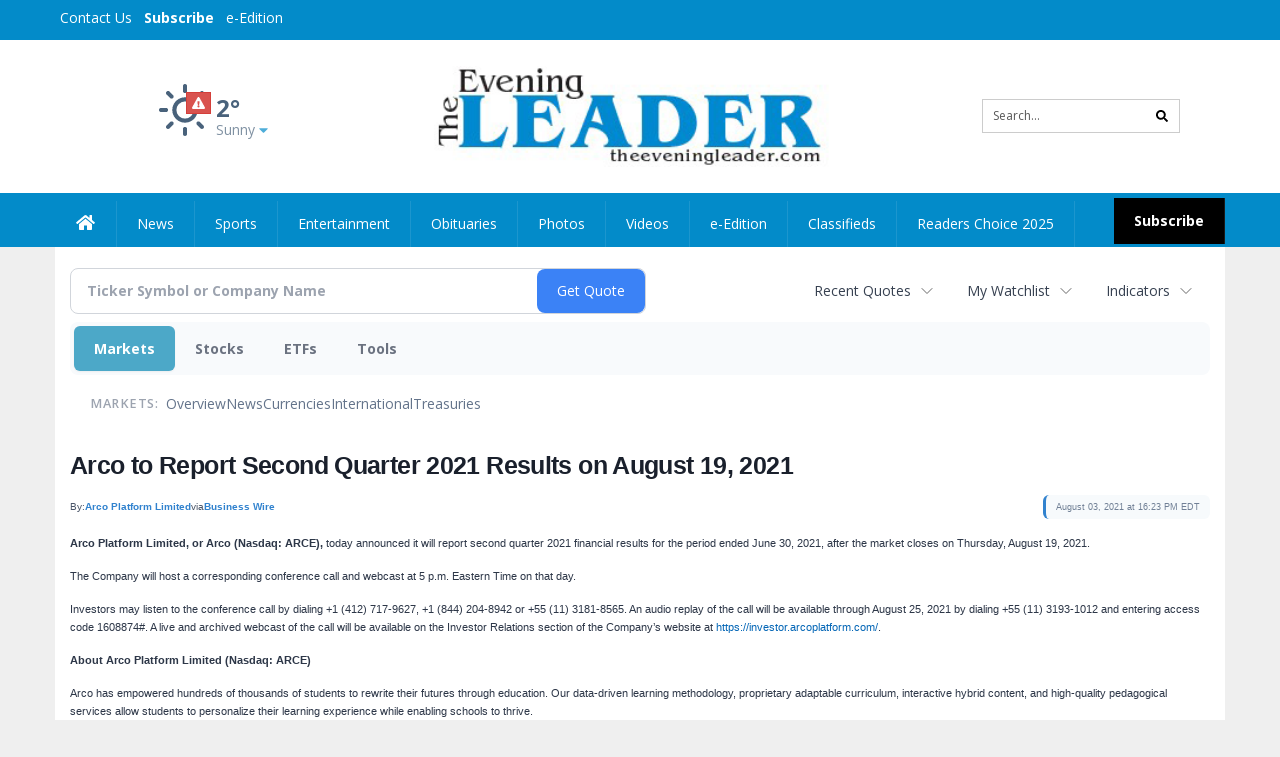

--- FILE ---
content_type: text/html; charset=utf-8
request_url: https://www.google.com/recaptcha/enterprise/anchor?ar=1&k=6LdF3BEhAAAAAEQUmLciJe0QwaHESwQFc2vwCWqh&co=aHR0cDovL2J1c2luZXNzLnRoZWV2ZW5pbmdsZWFkZXIuY29tOjgw&hl=en&v=N67nZn4AqZkNcbeMu4prBgzg&size=invisible&anchor-ms=20000&execute-ms=30000&cb=qlf6b8pzmhrv
body_size: 48920
content:
<!DOCTYPE HTML><html dir="ltr" lang="en"><head><meta http-equiv="Content-Type" content="text/html; charset=UTF-8">
<meta http-equiv="X-UA-Compatible" content="IE=edge">
<title>reCAPTCHA</title>
<style type="text/css">
/* cyrillic-ext */
@font-face {
  font-family: 'Roboto';
  font-style: normal;
  font-weight: 400;
  font-stretch: 100%;
  src: url(//fonts.gstatic.com/s/roboto/v48/KFO7CnqEu92Fr1ME7kSn66aGLdTylUAMa3GUBHMdazTgWw.woff2) format('woff2');
  unicode-range: U+0460-052F, U+1C80-1C8A, U+20B4, U+2DE0-2DFF, U+A640-A69F, U+FE2E-FE2F;
}
/* cyrillic */
@font-face {
  font-family: 'Roboto';
  font-style: normal;
  font-weight: 400;
  font-stretch: 100%;
  src: url(//fonts.gstatic.com/s/roboto/v48/KFO7CnqEu92Fr1ME7kSn66aGLdTylUAMa3iUBHMdazTgWw.woff2) format('woff2');
  unicode-range: U+0301, U+0400-045F, U+0490-0491, U+04B0-04B1, U+2116;
}
/* greek-ext */
@font-face {
  font-family: 'Roboto';
  font-style: normal;
  font-weight: 400;
  font-stretch: 100%;
  src: url(//fonts.gstatic.com/s/roboto/v48/KFO7CnqEu92Fr1ME7kSn66aGLdTylUAMa3CUBHMdazTgWw.woff2) format('woff2');
  unicode-range: U+1F00-1FFF;
}
/* greek */
@font-face {
  font-family: 'Roboto';
  font-style: normal;
  font-weight: 400;
  font-stretch: 100%;
  src: url(//fonts.gstatic.com/s/roboto/v48/KFO7CnqEu92Fr1ME7kSn66aGLdTylUAMa3-UBHMdazTgWw.woff2) format('woff2');
  unicode-range: U+0370-0377, U+037A-037F, U+0384-038A, U+038C, U+038E-03A1, U+03A3-03FF;
}
/* math */
@font-face {
  font-family: 'Roboto';
  font-style: normal;
  font-weight: 400;
  font-stretch: 100%;
  src: url(//fonts.gstatic.com/s/roboto/v48/KFO7CnqEu92Fr1ME7kSn66aGLdTylUAMawCUBHMdazTgWw.woff2) format('woff2');
  unicode-range: U+0302-0303, U+0305, U+0307-0308, U+0310, U+0312, U+0315, U+031A, U+0326-0327, U+032C, U+032F-0330, U+0332-0333, U+0338, U+033A, U+0346, U+034D, U+0391-03A1, U+03A3-03A9, U+03B1-03C9, U+03D1, U+03D5-03D6, U+03F0-03F1, U+03F4-03F5, U+2016-2017, U+2034-2038, U+203C, U+2040, U+2043, U+2047, U+2050, U+2057, U+205F, U+2070-2071, U+2074-208E, U+2090-209C, U+20D0-20DC, U+20E1, U+20E5-20EF, U+2100-2112, U+2114-2115, U+2117-2121, U+2123-214F, U+2190, U+2192, U+2194-21AE, U+21B0-21E5, U+21F1-21F2, U+21F4-2211, U+2213-2214, U+2216-22FF, U+2308-230B, U+2310, U+2319, U+231C-2321, U+2336-237A, U+237C, U+2395, U+239B-23B7, U+23D0, U+23DC-23E1, U+2474-2475, U+25AF, U+25B3, U+25B7, U+25BD, U+25C1, U+25CA, U+25CC, U+25FB, U+266D-266F, U+27C0-27FF, U+2900-2AFF, U+2B0E-2B11, U+2B30-2B4C, U+2BFE, U+3030, U+FF5B, U+FF5D, U+1D400-1D7FF, U+1EE00-1EEFF;
}
/* symbols */
@font-face {
  font-family: 'Roboto';
  font-style: normal;
  font-weight: 400;
  font-stretch: 100%;
  src: url(//fonts.gstatic.com/s/roboto/v48/KFO7CnqEu92Fr1ME7kSn66aGLdTylUAMaxKUBHMdazTgWw.woff2) format('woff2');
  unicode-range: U+0001-000C, U+000E-001F, U+007F-009F, U+20DD-20E0, U+20E2-20E4, U+2150-218F, U+2190, U+2192, U+2194-2199, U+21AF, U+21E6-21F0, U+21F3, U+2218-2219, U+2299, U+22C4-22C6, U+2300-243F, U+2440-244A, U+2460-24FF, U+25A0-27BF, U+2800-28FF, U+2921-2922, U+2981, U+29BF, U+29EB, U+2B00-2BFF, U+4DC0-4DFF, U+FFF9-FFFB, U+10140-1018E, U+10190-1019C, U+101A0, U+101D0-101FD, U+102E0-102FB, U+10E60-10E7E, U+1D2C0-1D2D3, U+1D2E0-1D37F, U+1F000-1F0FF, U+1F100-1F1AD, U+1F1E6-1F1FF, U+1F30D-1F30F, U+1F315, U+1F31C, U+1F31E, U+1F320-1F32C, U+1F336, U+1F378, U+1F37D, U+1F382, U+1F393-1F39F, U+1F3A7-1F3A8, U+1F3AC-1F3AF, U+1F3C2, U+1F3C4-1F3C6, U+1F3CA-1F3CE, U+1F3D4-1F3E0, U+1F3ED, U+1F3F1-1F3F3, U+1F3F5-1F3F7, U+1F408, U+1F415, U+1F41F, U+1F426, U+1F43F, U+1F441-1F442, U+1F444, U+1F446-1F449, U+1F44C-1F44E, U+1F453, U+1F46A, U+1F47D, U+1F4A3, U+1F4B0, U+1F4B3, U+1F4B9, U+1F4BB, U+1F4BF, U+1F4C8-1F4CB, U+1F4D6, U+1F4DA, U+1F4DF, U+1F4E3-1F4E6, U+1F4EA-1F4ED, U+1F4F7, U+1F4F9-1F4FB, U+1F4FD-1F4FE, U+1F503, U+1F507-1F50B, U+1F50D, U+1F512-1F513, U+1F53E-1F54A, U+1F54F-1F5FA, U+1F610, U+1F650-1F67F, U+1F687, U+1F68D, U+1F691, U+1F694, U+1F698, U+1F6AD, U+1F6B2, U+1F6B9-1F6BA, U+1F6BC, U+1F6C6-1F6CF, U+1F6D3-1F6D7, U+1F6E0-1F6EA, U+1F6F0-1F6F3, U+1F6F7-1F6FC, U+1F700-1F7FF, U+1F800-1F80B, U+1F810-1F847, U+1F850-1F859, U+1F860-1F887, U+1F890-1F8AD, U+1F8B0-1F8BB, U+1F8C0-1F8C1, U+1F900-1F90B, U+1F93B, U+1F946, U+1F984, U+1F996, U+1F9E9, U+1FA00-1FA6F, U+1FA70-1FA7C, U+1FA80-1FA89, U+1FA8F-1FAC6, U+1FACE-1FADC, U+1FADF-1FAE9, U+1FAF0-1FAF8, U+1FB00-1FBFF;
}
/* vietnamese */
@font-face {
  font-family: 'Roboto';
  font-style: normal;
  font-weight: 400;
  font-stretch: 100%;
  src: url(//fonts.gstatic.com/s/roboto/v48/KFO7CnqEu92Fr1ME7kSn66aGLdTylUAMa3OUBHMdazTgWw.woff2) format('woff2');
  unicode-range: U+0102-0103, U+0110-0111, U+0128-0129, U+0168-0169, U+01A0-01A1, U+01AF-01B0, U+0300-0301, U+0303-0304, U+0308-0309, U+0323, U+0329, U+1EA0-1EF9, U+20AB;
}
/* latin-ext */
@font-face {
  font-family: 'Roboto';
  font-style: normal;
  font-weight: 400;
  font-stretch: 100%;
  src: url(//fonts.gstatic.com/s/roboto/v48/KFO7CnqEu92Fr1ME7kSn66aGLdTylUAMa3KUBHMdazTgWw.woff2) format('woff2');
  unicode-range: U+0100-02BA, U+02BD-02C5, U+02C7-02CC, U+02CE-02D7, U+02DD-02FF, U+0304, U+0308, U+0329, U+1D00-1DBF, U+1E00-1E9F, U+1EF2-1EFF, U+2020, U+20A0-20AB, U+20AD-20C0, U+2113, U+2C60-2C7F, U+A720-A7FF;
}
/* latin */
@font-face {
  font-family: 'Roboto';
  font-style: normal;
  font-weight: 400;
  font-stretch: 100%;
  src: url(//fonts.gstatic.com/s/roboto/v48/KFO7CnqEu92Fr1ME7kSn66aGLdTylUAMa3yUBHMdazQ.woff2) format('woff2');
  unicode-range: U+0000-00FF, U+0131, U+0152-0153, U+02BB-02BC, U+02C6, U+02DA, U+02DC, U+0304, U+0308, U+0329, U+2000-206F, U+20AC, U+2122, U+2191, U+2193, U+2212, U+2215, U+FEFF, U+FFFD;
}
/* cyrillic-ext */
@font-face {
  font-family: 'Roboto';
  font-style: normal;
  font-weight: 500;
  font-stretch: 100%;
  src: url(//fonts.gstatic.com/s/roboto/v48/KFO7CnqEu92Fr1ME7kSn66aGLdTylUAMa3GUBHMdazTgWw.woff2) format('woff2');
  unicode-range: U+0460-052F, U+1C80-1C8A, U+20B4, U+2DE0-2DFF, U+A640-A69F, U+FE2E-FE2F;
}
/* cyrillic */
@font-face {
  font-family: 'Roboto';
  font-style: normal;
  font-weight: 500;
  font-stretch: 100%;
  src: url(//fonts.gstatic.com/s/roboto/v48/KFO7CnqEu92Fr1ME7kSn66aGLdTylUAMa3iUBHMdazTgWw.woff2) format('woff2');
  unicode-range: U+0301, U+0400-045F, U+0490-0491, U+04B0-04B1, U+2116;
}
/* greek-ext */
@font-face {
  font-family: 'Roboto';
  font-style: normal;
  font-weight: 500;
  font-stretch: 100%;
  src: url(//fonts.gstatic.com/s/roboto/v48/KFO7CnqEu92Fr1ME7kSn66aGLdTylUAMa3CUBHMdazTgWw.woff2) format('woff2');
  unicode-range: U+1F00-1FFF;
}
/* greek */
@font-face {
  font-family: 'Roboto';
  font-style: normal;
  font-weight: 500;
  font-stretch: 100%;
  src: url(//fonts.gstatic.com/s/roboto/v48/KFO7CnqEu92Fr1ME7kSn66aGLdTylUAMa3-UBHMdazTgWw.woff2) format('woff2');
  unicode-range: U+0370-0377, U+037A-037F, U+0384-038A, U+038C, U+038E-03A1, U+03A3-03FF;
}
/* math */
@font-face {
  font-family: 'Roboto';
  font-style: normal;
  font-weight: 500;
  font-stretch: 100%;
  src: url(//fonts.gstatic.com/s/roboto/v48/KFO7CnqEu92Fr1ME7kSn66aGLdTylUAMawCUBHMdazTgWw.woff2) format('woff2');
  unicode-range: U+0302-0303, U+0305, U+0307-0308, U+0310, U+0312, U+0315, U+031A, U+0326-0327, U+032C, U+032F-0330, U+0332-0333, U+0338, U+033A, U+0346, U+034D, U+0391-03A1, U+03A3-03A9, U+03B1-03C9, U+03D1, U+03D5-03D6, U+03F0-03F1, U+03F4-03F5, U+2016-2017, U+2034-2038, U+203C, U+2040, U+2043, U+2047, U+2050, U+2057, U+205F, U+2070-2071, U+2074-208E, U+2090-209C, U+20D0-20DC, U+20E1, U+20E5-20EF, U+2100-2112, U+2114-2115, U+2117-2121, U+2123-214F, U+2190, U+2192, U+2194-21AE, U+21B0-21E5, U+21F1-21F2, U+21F4-2211, U+2213-2214, U+2216-22FF, U+2308-230B, U+2310, U+2319, U+231C-2321, U+2336-237A, U+237C, U+2395, U+239B-23B7, U+23D0, U+23DC-23E1, U+2474-2475, U+25AF, U+25B3, U+25B7, U+25BD, U+25C1, U+25CA, U+25CC, U+25FB, U+266D-266F, U+27C0-27FF, U+2900-2AFF, U+2B0E-2B11, U+2B30-2B4C, U+2BFE, U+3030, U+FF5B, U+FF5D, U+1D400-1D7FF, U+1EE00-1EEFF;
}
/* symbols */
@font-face {
  font-family: 'Roboto';
  font-style: normal;
  font-weight: 500;
  font-stretch: 100%;
  src: url(//fonts.gstatic.com/s/roboto/v48/KFO7CnqEu92Fr1ME7kSn66aGLdTylUAMaxKUBHMdazTgWw.woff2) format('woff2');
  unicode-range: U+0001-000C, U+000E-001F, U+007F-009F, U+20DD-20E0, U+20E2-20E4, U+2150-218F, U+2190, U+2192, U+2194-2199, U+21AF, U+21E6-21F0, U+21F3, U+2218-2219, U+2299, U+22C4-22C6, U+2300-243F, U+2440-244A, U+2460-24FF, U+25A0-27BF, U+2800-28FF, U+2921-2922, U+2981, U+29BF, U+29EB, U+2B00-2BFF, U+4DC0-4DFF, U+FFF9-FFFB, U+10140-1018E, U+10190-1019C, U+101A0, U+101D0-101FD, U+102E0-102FB, U+10E60-10E7E, U+1D2C0-1D2D3, U+1D2E0-1D37F, U+1F000-1F0FF, U+1F100-1F1AD, U+1F1E6-1F1FF, U+1F30D-1F30F, U+1F315, U+1F31C, U+1F31E, U+1F320-1F32C, U+1F336, U+1F378, U+1F37D, U+1F382, U+1F393-1F39F, U+1F3A7-1F3A8, U+1F3AC-1F3AF, U+1F3C2, U+1F3C4-1F3C6, U+1F3CA-1F3CE, U+1F3D4-1F3E0, U+1F3ED, U+1F3F1-1F3F3, U+1F3F5-1F3F7, U+1F408, U+1F415, U+1F41F, U+1F426, U+1F43F, U+1F441-1F442, U+1F444, U+1F446-1F449, U+1F44C-1F44E, U+1F453, U+1F46A, U+1F47D, U+1F4A3, U+1F4B0, U+1F4B3, U+1F4B9, U+1F4BB, U+1F4BF, U+1F4C8-1F4CB, U+1F4D6, U+1F4DA, U+1F4DF, U+1F4E3-1F4E6, U+1F4EA-1F4ED, U+1F4F7, U+1F4F9-1F4FB, U+1F4FD-1F4FE, U+1F503, U+1F507-1F50B, U+1F50D, U+1F512-1F513, U+1F53E-1F54A, U+1F54F-1F5FA, U+1F610, U+1F650-1F67F, U+1F687, U+1F68D, U+1F691, U+1F694, U+1F698, U+1F6AD, U+1F6B2, U+1F6B9-1F6BA, U+1F6BC, U+1F6C6-1F6CF, U+1F6D3-1F6D7, U+1F6E0-1F6EA, U+1F6F0-1F6F3, U+1F6F7-1F6FC, U+1F700-1F7FF, U+1F800-1F80B, U+1F810-1F847, U+1F850-1F859, U+1F860-1F887, U+1F890-1F8AD, U+1F8B0-1F8BB, U+1F8C0-1F8C1, U+1F900-1F90B, U+1F93B, U+1F946, U+1F984, U+1F996, U+1F9E9, U+1FA00-1FA6F, U+1FA70-1FA7C, U+1FA80-1FA89, U+1FA8F-1FAC6, U+1FACE-1FADC, U+1FADF-1FAE9, U+1FAF0-1FAF8, U+1FB00-1FBFF;
}
/* vietnamese */
@font-face {
  font-family: 'Roboto';
  font-style: normal;
  font-weight: 500;
  font-stretch: 100%;
  src: url(//fonts.gstatic.com/s/roboto/v48/KFO7CnqEu92Fr1ME7kSn66aGLdTylUAMa3OUBHMdazTgWw.woff2) format('woff2');
  unicode-range: U+0102-0103, U+0110-0111, U+0128-0129, U+0168-0169, U+01A0-01A1, U+01AF-01B0, U+0300-0301, U+0303-0304, U+0308-0309, U+0323, U+0329, U+1EA0-1EF9, U+20AB;
}
/* latin-ext */
@font-face {
  font-family: 'Roboto';
  font-style: normal;
  font-weight: 500;
  font-stretch: 100%;
  src: url(//fonts.gstatic.com/s/roboto/v48/KFO7CnqEu92Fr1ME7kSn66aGLdTylUAMa3KUBHMdazTgWw.woff2) format('woff2');
  unicode-range: U+0100-02BA, U+02BD-02C5, U+02C7-02CC, U+02CE-02D7, U+02DD-02FF, U+0304, U+0308, U+0329, U+1D00-1DBF, U+1E00-1E9F, U+1EF2-1EFF, U+2020, U+20A0-20AB, U+20AD-20C0, U+2113, U+2C60-2C7F, U+A720-A7FF;
}
/* latin */
@font-face {
  font-family: 'Roboto';
  font-style: normal;
  font-weight: 500;
  font-stretch: 100%;
  src: url(//fonts.gstatic.com/s/roboto/v48/KFO7CnqEu92Fr1ME7kSn66aGLdTylUAMa3yUBHMdazQ.woff2) format('woff2');
  unicode-range: U+0000-00FF, U+0131, U+0152-0153, U+02BB-02BC, U+02C6, U+02DA, U+02DC, U+0304, U+0308, U+0329, U+2000-206F, U+20AC, U+2122, U+2191, U+2193, U+2212, U+2215, U+FEFF, U+FFFD;
}
/* cyrillic-ext */
@font-face {
  font-family: 'Roboto';
  font-style: normal;
  font-weight: 900;
  font-stretch: 100%;
  src: url(//fonts.gstatic.com/s/roboto/v48/KFO7CnqEu92Fr1ME7kSn66aGLdTylUAMa3GUBHMdazTgWw.woff2) format('woff2');
  unicode-range: U+0460-052F, U+1C80-1C8A, U+20B4, U+2DE0-2DFF, U+A640-A69F, U+FE2E-FE2F;
}
/* cyrillic */
@font-face {
  font-family: 'Roboto';
  font-style: normal;
  font-weight: 900;
  font-stretch: 100%;
  src: url(//fonts.gstatic.com/s/roboto/v48/KFO7CnqEu92Fr1ME7kSn66aGLdTylUAMa3iUBHMdazTgWw.woff2) format('woff2');
  unicode-range: U+0301, U+0400-045F, U+0490-0491, U+04B0-04B1, U+2116;
}
/* greek-ext */
@font-face {
  font-family: 'Roboto';
  font-style: normal;
  font-weight: 900;
  font-stretch: 100%;
  src: url(//fonts.gstatic.com/s/roboto/v48/KFO7CnqEu92Fr1ME7kSn66aGLdTylUAMa3CUBHMdazTgWw.woff2) format('woff2');
  unicode-range: U+1F00-1FFF;
}
/* greek */
@font-face {
  font-family: 'Roboto';
  font-style: normal;
  font-weight: 900;
  font-stretch: 100%;
  src: url(//fonts.gstatic.com/s/roboto/v48/KFO7CnqEu92Fr1ME7kSn66aGLdTylUAMa3-UBHMdazTgWw.woff2) format('woff2');
  unicode-range: U+0370-0377, U+037A-037F, U+0384-038A, U+038C, U+038E-03A1, U+03A3-03FF;
}
/* math */
@font-face {
  font-family: 'Roboto';
  font-style: normal;
  font-weight: 900;
  font-stretch: 100%;
  src: url(//fonts.gstatic.com/s/roboto/v48/KFO7CnqEu92Fr1ME7kSn66aGLdTylUAMawCUBHMdazTgWw.woff2) format('woff2');
  unicode-range: U+0302-0303, U+0305, U+0307-0308, U+0310, U+0312, U+0315, U+031A, U+0326-0327, U+032C, U+032F-0330, U+0332-0333, U+0338, U+033A, U+0346, U+034D, U+0391-03A1, U+03A3-03A9, U+03B1-03C9, U+03D1, U+03D5-03D6, U+03F0-03F1, U+03F4-03F5, U+2016-2017, U+2034-2038, U+203C, U+2040, U+2043, U+2047, U+2050, U+2057, U+205F, U+2070-2071, U+2074-208E, U+2090-209C, U+20D0-20DC, U+20E1, U+20E5-20EF, U+2100-2112, U+2114-2115, U+2117-2121, U+2123-214F, U+2190, U+2192, U+2194-21AE, U+21B0-21E5, U+21F1-21F2, U+21F4-2211, U+2213-2214, U+2216-22FF, U+2308-230B, U+2310, U+2319, U+231C-2321, U+2336-237A, U+237C, U+2395, U+239B-23B7, U+23D0, U+23DC-23E1, U+2474-2475, U+25AF, U+25B3, U+25B7, U+25BD, U+25C1, U+25CA, U+25CC, U+25FB, U+266D-266F, U+27C0-27FF, U+2900-2AFF, U+2B0E-2B11, U+2B30-2B4C, U+2BFE, U+3030, U+FF5B, U+FF5D, U+1D400-1D7FF, U+1EE00-1EEFF;
}
/* symbols */
@font-face {
  font-family: 'Roboto';
  font-style: normal;
  font-weight: 900;
  font-stretch: 100%;
  src: url(//fonts.gstatic.com/s/roboto/v48/KFO7CnqEu92Fr1ME7kSn66aGLdTylUAMaxKUBHMdazTgWw.woff2) format('woff2');
  unicode-range: U+0001-000C, U+000E-001F, U+007F-009F, U+20DD-20E0, U+20E2-20E4, U+2150-218F, U+2190, U+2192, U+2194-2199, U+21AF, U+21E6-21F0, U+21F3, U+2218-2219, U+2299, U+22C4-22C6, U+2300-243F, U+2440-244A, U+2460-24FF, U+25A0-27BF, U+2800-28FF, U+2921-2922, U+2981, U+29BF, U+29EB, U+2B00-2BFF, U+4DC0-4DFF, U+FFF9-FFFB, U+10140-1018E, U+10190-1019C, U+101A0, U+101D0-101FD, U+102E0-102FB, U+10E60-10E7E, U+1D2C0-1D2D3, U+1D2E0-1D37F, U+1F000-1F0FF, U+1F100-1F1AD, U+1F1E6-1F1FF, U+1F30D-1F30F, U+1F315, U+1F31C, U+1F31E, U+1F320-1F32C, U+1F336, U+1F378, U+1F37D, U+1F382, U+1F393-1F39F, U+1F3A7-1F3A8, U+1F3AC-1F3AF, U+1F3C2, U+1F3C4-1F3C6, U+1F3CA-1F3CE, U+1F3D4-1F3E0, U+1F3ED, U+1F3F1-1F3F3, U+1F3F5-1F3F7, U+1F408, U+1F415, U+1F41F, U+1F426, U+1F43F, U+1F441-1F442, U+1F444, U+1F446-1F449, U+1F44C-1F44E, U+1F453, U+1F46A, U+1F47D, U+1F4A3, U+1F4B0, U+1F4B3, U+1F4B9, U+1F4BB, U+1F4BF, U+1F4C8-1F4CB, U+1F4D6, U+1F4DA, U+1F4DF, U+1F4E3-1F4E6, U+1F4EA-1F4ED, U+1F4F7, U+1F4F9-1F4FB, U+1F4FD-1F4FE, U+1F503, U+1F507-1F50B, U+1F50D, U+1F512-1F513, U+1F53E-1F54A, U+1F54F-1F5FA, U+1F610, U+1F650-1F67F, U+1F687, U+1F68D, U+1F691, U+1F694, U+1F698, U+1F6AD, U+1F6B2, U+1F6B9-1F6BA, U+1F6BC, U+1F6C6-1F6CF, U+1F6D3-1F6D7, U+1F6E0-1F6EA, U+1F6F0-1F6F3, U+1F6F7-1F6FC, U+1F700-1F7FF, U+1F800-1F80B, U+1F810-1F847, U+1F850-1F859, U+1F860-1F887, U+1F890-1F8AD, U+1F8B0-1F8BB, U+1F8C0-1F8C1, U+1F900-1F90B, U+1F93B, U+1F946, U+1F984, U+1F996, U+1F9E9, U+1FA00-1FA6F, U+1FA70-1FA7C, U+1FA80-1FA89, U+1FA8F-1FAC6, U+1FACE-1FADC, U+1FADF-1FAE9, U+1FAF0-1FAF8, U+1FB00-1FBFF;
}
/* vietnamese */
@font-face {
  font-family: 'Roboto';
  font-style: normal;
  font-weight: 900;
  font-stretch: 100%;
  src: url(//fonts.gstatic.com/s/roboto/v48/KFO7CnqEu92Fr1ME7kSn66aGLdTylUAMa3OUBHMdazTgWw.woff2) format('woff2');
  unicode-range: U+0102-0103, U+0110-0111, U+0128-0129, U+0168-0169, U+01A0-01A1, U+01AF-01B0, U+0300-0301, U+0303-0304, U+0308-0309, U+0323, U+0329, U+1EA0-1EF9, U+20AB;
}
/* latin-ext */
@font-face {
  font-family: 'Roboto';
  font-style: normal;
  font-weight: 900;
  font-stretch: 100%;
  src: url(//fonts.gstatic.com/s/roboto/v48/KFO7CnqEu92Fr1ME7kSn66aGLdTylUAMa3KUBHMdazTgWw.woff2) format('woff2');
  unicode-range: U+0100-02BA, U+02BD-02C5, U+02C7-02CC, U+02CE-02D7, U+02DD-02FF, U+0304, U+0308, U+0329, U+1D00-1DBF, U+1E00-1E9F, U+1EF2-1EFF, U+2020, U+20A0-20AB, U+20AD-20C0, U+2113, U+2C60-2C7F, U+A720-A7FF;
}
/* latin */
@font-face {
  font-family: 'Roboto';
  font-style: normal;
  font-weight: 900;
  font-stretch: 100%;
  src: url(//fonts.gstatic.com/s/roboto/v48/KFO7CnqEu92Fr1ME7kSn66aGLdTylUAMa3yUBHMdazQ.woff2) format('woff2');
  unicode-range: U+0000-00FF, U+0131, U+0152-0153, U+02BB-02BC, U+02C6, U+02DA, U+02DC, U+0304, U+0308, U+0329, U+2000-206F, U+20AC, U+2122, U+2191, U+2193, U+2212, U+2215, U+FEFF, U+FFFD;
}

</style>
<link rel="stylesheet" type="text/css" href="https://www.gstatic.com/recaptcha/releases/N67nZn4AqZkNcbeMu4prBgzg/styles__ltr.css">
<script nonce="2pLRNRXEbp19EEfNquLVmw" type="text/javascript">window['__recaptcha_api'] = 'https://www.google.com/recaptcha/enterprise/';</script>
<script type="text/javascript" src="https://www.gstatic.com/recaptcha/releases/N67nZn4AqZkNcbeMu4prBgzg/recaptcha__en.js" nonce="2pLRNRXEbp19EEfNquLVmw">
      
    </script></head>
<body><div id="rc-anchor-alert" class="rc-anchor-alert"></div>
<input type="hidden" id="recaptcha-token" value="[base64]">
<script type="text/javascript" nonce="2pLRNRXEbp19EEfNquLVmw">
      recaptcha.anchor.Main.init("[\x22ainput\x22,[\x22bgdata\x22,\x22\x22,\[base64]/[base64]/MjU1Ong/[base64]/[base64]/[base64]/[base64]/[base64]/[base64]/[base64]/[base64]/[base64]/[base64]/[base64]/[base64]/[base64]/[base64]/[base64]\\u003d\x22,\[base64]\x22,\x22w4hYwpIiw6ErwrDDiAfDqifDjMOUwqrCpWomwr7DuMOwBUR/[base64]/DpQrCmivDqXpCYmpyAMK4UQHCswLDvELDh8OVJMOdMMO9wpUSS17DnMOAw5jDqcKiL8KrwrZ0w5jDg0jCmThCOHhuwqjDosOrw7PCmsKLwpUSw4dgG8KtBlfCncKkw7o6wpnCkXbCiWcGw5PDkkJ/ZsKww4PChV9DwqERIMKjw65XPCNMUgdOX8KqfXEWfMOpwpAtXmttw6REwrLDsMKoVsOqw4DDmiPDhsKVH8KJwrEbUMKNw55Lwpg1ZcOJVcOZUW/CrFLDilXCscKVeMOcwqlyZMK6w5EOU8OvI8ODXSrDtcOoHzDCij/DscKRcxLChi9MwrsawoLCuMOCJQzDsMKow5tww4LCpW3DsAnCgcK6Kyk9TcK3TMKgwrPDqMKoZsO0ejtTHCsZwobCsWLCusOlwqnCu8O0V8K7BzXChQd3woHCu8OfwqfDpsKUBTrCoEkpwp7CmsKzw7l4dT/CgCIZw5ZmwrXDjxx7MMO7UA3Du8Kswqxjey1wdcKdwpghw4/Ch8OkwrknwpHDuyorw6RFDMOrVMOOwoVQw6bDo8K4wpjCnFZoOQPDqnptPsO1w4/DvWsbKcO8GcK9wpnCn2tVNRvDhsKzETrCjwYNMcOMw6jDhcKAY3LDs33CkcKCHcOtDULDrMObP8OjwojDohR1wqDCvcOKV8Kef8OHwoXChDRfejfDjQ3CkwNrw6s/w63CpMKkNcKfe8KSwotKOmB6woXCtMKqw7TChMO7wqEvCARICsOxN8Oiwp5pbwNYwoVnw7PDkcOUw44+wrnDqBduwrbCmVsbw4bDg8OXCV7Du8OuwpJyw7/[base64]/w7kkRRlJwqPDtz/CssKmTmJeGUPCtx7Dkw4YYUx4w5/Dk3VQQcKcWMK/HyHCk8Ocw5fDmwnDuMO0DFbDisKowol6w741YSVccAPDrMO7H8OmaWlbEMOjw6ttwrrDpiLDv2Mjwp7CtMOrHsOHKELDkCFMw4tCwrzDs8K1TErCnCMgIcO3wpXDmcOka8Oxw6/Ci3nDjhA+ecKyQRluU8K0e8KSwoEGw7wGwrXCsMKhw5DCvnAew6zCkkhRUMOtwqcwC8K9LHYbdsO+w6jDocOSw7/CklDCvMOtwqLDl1DDmWPDmAXCjsK6B3PDiRnCvSrDgDtPwr1Kwr9qw6/DtGMywqjCk1B9w5DCojfCo0fCvirCpMKiw74ew47Dl8KjKD/Cm3LDsTdhF3zDpMKPwqzCksOWIcKvw48jwrDDjTYDw47CuWpbacKuwp3CsMKrLMKswqoGw5PDu8OJfsK3wovDvy/[base64]/wpTCuMOCRsKWw57Dt03CmMKJwq9qwoJCRcKow7rDt8KYwrNow7/CoMKZwoXCh1TCmBrCtDLCmMK1w7nCih/CkcOow5/[base64]/[base64]/e0UxMmwbwq8BOmFQPsOzG0kfNFXDmsKrCcKiwrbDjsKYw6DDgBkuG8K5wp/Dtz9vEcO0w6FwOXTCtgZaeGcpw63CksOTwonDmULDkQxePsK2AUkXwrjDiQBFwprDuh3CjEBvwpXDshwSDx/DqGF3w7/Dr2TCk8KDwrAjTMOLwrJvDR7DjRvDiGpfAsKSw5sJXMO0WEc9GgtSKjvCp2pHGsO2MsO2wrAudmoKwpE7wozCvH9sCMOSL8KxfTHDpg5OZcO8w47CmsOhbcO4w5Vxw6jDgCAUGVI6CcOfGFLCocO/[base64]/CqkYbwonDo8O0wpfDgMOtwp4Dwp7CgMKZwrJgGURoJkVjXybDsGBQI2UbeQcOwrkTw71KaMOswp8OJWPCosOfHMKbwrcww6s0w4/CncKZZDVNAFbDvA4fwoXDrgIEwoPDpsO3VMK8BB3DtcOOInTCrG4sOx/Dg8Kbw5ZsbcOTwp5Kw5MywpRbw7rDj8K3W8O/wrs9w4AkGsOqIMKKw7fDocKnUzZuw4nCmFsicGtRQsKqYBNewpfDgQHCsytiQMKMRcKlUgXDinvDkcKIwpDCssODw5h9KWPCuERIw55/[base64]/[base64]/wox/[base64]/DjAkmLMOcETnClWHDi3VZBsKacW8Aw7FBMTRPecO+wqrCtcO+UcKkw5bDmR4/[base64]/Ct8KtwrE/GsK2f1HDicKcDkpawrdww5rDrHfCl0tkUgnClcKOGsKew58oeQ86NV48R8KEw6VIJsO3GMKraDZMw57DhcKlwptbA2zCm0zCksK7HWcgHsK+CB3CrHvCs0VLTycvw7PCqMK+wrTDh1jDvMKvwqoIJsKxw4/Cv2rCv8KbQ8Kpw4ASGMKywr3Dn07DvjrCssKfwrXCnTnDlMKvB8OEwrXCjXMUBcKuw59Df8OfGhdlW8Kow5gAwpBpw6HDnVQEwrjDoCsZYSJ4H8K/GHUHHknDrH8MUQgPFyoXOyTDmyvDkQXCqRjCj8KWAzbDiB/[base64]/[base64]/Dry8qw7rCkz7DsEcFw4jCt8KGY8KPw4bDv8OQw60owph8w6nCnRo+w6VcwpR5WsK1wrLDp8OMLMKxwrfCtxnDosKrwo3CmMOsVmTCkMKew588woQbwq1jwodAw7bDiWjDhMKmwpnDgcO+w7DDocOjwrZiwr/DjTPDnlEWworDiQ7CgsOQHAJAUinDh1zCv1IxBHAdw5nCuMKMwq/[base64]/wq7Cj1LCuD9rw4XDjsKLwpk9w51rw7zCj8KAwqIYfsKmMcO+WMKBw43DrVsYVFkOw6fCuTMtwp/[base64]/w5x/L3UbwppKBAbCtUIKbMOcwo9ywrFwD8OZW8KNejY1w7XCvQhYCw0eAsOTw7gXecK1w77CgHMfw7nCksO/w5tiw4pBwq3Dl8KJwpfCmMKaDkrCpMOJwpNiwrYBw7clwq4gUcKqa8O1w78Ew4EAZA3Cq0nCicKKQMOQcQ8twpYKYsKqDwfCpBxQdcK4J8OyU8KQb8Oqwp/Dv8OEw6/ClcKrIsOTLcORw4zCsUIZwrjDgWrDosK2TRTDmGoZKsOcY8OdwonCuCQTIsKAA8OHw55lGsOkWjA0WgTCq10OwpTDhcKKw7JEwqowOUA+V2LCkBXDgcOmwroACTd/wrLDoE7DnE5/eFYacsOowqBBDBd/[base64]/Y1XCosOewoXCtcKkwoABw5caL3dQBAtUY1Bxw4hIwofCmMKfwozCv1bDuMK0wqfDuXx5w51Kw4Nhw6DDuyXDmcK5w7fCssO3w6nCrD8/QcKGe8Kaw5N1dcK5wrfDv8OOOMO9bMK3wrzCp30RwqxJw53DtcOcM8ORTDrDnMOHwr8Vw5bDv8O9w5vDskEUw67CisOPw48rwojCk1Fwwq1zAMOIw7rCk8KYOz7CpcOvwo9uacOaU8OGwrTDjUfDryAMwq/[base64]/DgjR2MigBwrHCmMOXwqVJwrfDoHDDryDDvHMkw7LCnW/DkTvCv2cPw5sPInZEwqjDlzbCoMONw5/CuDPDuMKaMsKxBMOlwpBfTD5dwrp0w68mFiLDpmjDkA7DthPCmBbCjMKNdsOuw4sgwr7DkGDDu8OhwqoowpLCvcOiAlMTF8O6MsKAwrsEwq4JwoUnOVbDlATDl8OLWFjCjcO/bnERw5NVRMKPwrIRw6htVnA2w7/ChE3Drx3CoMKHHMOYXn3Dlg8/f8KmwrLCi8O1wrDDgh1QCDjDlH/ClMOJw7HDgBzCrD/CvcKcbRDDlUHDlHPDvDjDtWDDrMKwwrAfbsKJfn3Cu0h3ACTCuMKCw5NYwpcsf8KowoFTwrTChsOxw5UBwrjDkMKCw4TCukDDuw4wwo7DoDHDtyMqTFRBW1wjwpFObcO6wqF3w4B1wrDDnBDDpV9mBW1Gw5rCgsOJAzg8w5TDhcOxwp/Co8KbB2/ChcKzTRDDvQ7DoQHDkcO6wqrCuiFew604XjlOAsOdD0DDlFYAd3DDpMK8woXDisKiURPDvsO/[base64]/wrg9VEljDjLDnloQwpjCq8OpJngJwofDgyvDoHtOLcKpBVJuRzsaM8KTe0o4YMOWNsOHUgbDu8OrRVTDusKQwpZbX1vCncKzw6vCghTDlT7CplhIwqTCusOxFMKcBsO/[base64]/G8Olw7Z9YcOUWSfCv1PCpGPCti/CrA3CvQ5LfMKkc8OMwokhLQkYMMKDwrLDsxAYX8KUw7VsK8KPG8Ojwp4jwpErwokWw6fDrBfCvsObesOWGsOtFj3CqcKawrpLIE3DnWlBwpdLw4LDpGoRw7QZWkpYdFDCiDFKCsKsJMO6w4pPVMODw5HCuMOfwpgHFg3CqMK+w7/Dv8KXacKNKw9+MEM9w65Yw6g0w5x8wq3DhkHCg8KXw68Owph6D8O5bQTDtBFxwqnCjsOawr7CkgnDhn9DacK/[base64]/DncOMw6x1wr/ChH7CrTElw5TChwhMwpsIViAwbkbCi8Ovw5DCqMOtw7sxBB/CsiRWwoxOD8KXa8KWwrDClE4leD3DkULDiXBTw4Uiw6LDkAspdXl9GsKIwpBgw4h2w6g0w5HDvRjCgRjCm8OQwovDtAtwbMOPw4zDoh8hNsK6w6XDr8KPw73Do2vCo29nVsOmDcO3NMKJw4XDt8KxFRtcwqTClsOHXksoPcKhGHbCqz1Sw5l5fWE1RcONRWvDtW/CqcOsMMO3VyLCoHwANMOueMKewo/[base64]/wp0GXkXDpsOCeF/[base64]/DuAEYwrrCucOlLMKXw4hFw6QoEsKLw5duI8KywoHDp0LCssKVw4nDgi4RPcOVwqxQORDDuMK2DU7DosOzG0dbbCTDrXHCt1Zmw5gUbcKhf8OYw6TCm8KKKlDDpsOpwrbDhsKaw7Mtw7l9TsKuwo3CvMK/w7XDh0DDpsKTeBsxfC7CgMOJwrB/JQQ+w7rDint8VMK2w5AQR8KhZ0jCsSjCpGvDn2QJCCrDp8Onwp1TecOaPjHCvcKSKHJ2wrrDoMKdw6vDrEnDglJww58secKfY8OCCRchwpjCsSHDjsOYJETDhXBrwonDkMKuwpIqCMO5UXbCv8KoA0DCvXRmf8OjJsKBwqLDncKEfMKuNsOTBz4tw6HCtsKqwp/[base64]/H8K0w45Uw58IwqbDusOfwqTCtCHDh8KRQ8KJGk9XTVl9eMOHZ8OZw7RWwpPDqcKqwpzCqMKMw5HCmHR0ZRY/RSxHehpOw5LCisKgH8OACBzCqWrClcKFw67DmkXDtcKPwqVmFSLDvA9xwqN1DsOdw4ktwptmD0zDmsKKCMOdw71VRWpCw4DCjsKQQRbCl8O7w73Ds2vDp8KmWUkZwrVOwp43RMOxwoZKYWTChRlew7Y3RsO6WW/[base64]/CmBvCmE5WwrTCoCFXwrzDkcOjHMO6QsOLEAfDg3nCkcO+N8Okwo9ow7HDt8KVwonDiQY2BcOsEHfCqU/CvHbCrlHDokEHwqgWGMK1wozDpsKxwqF4PGfCoxdoBFzDl8OOesKaZB8dw5ROf8K4ccOXwpzCg8OfMCHDtsK/wpfDnSJOwpXCgcO6T8KeVMKcQybCrsOKMMO4Vytew60Uwr/[base64]/worCrsO7w6VewoDDgRnDoXoGETE3RFPDm8Klw49LZUMXw5bDm8Kbw6vCpkTChsO4RVQ+wrDDrGcEMsKJwp7DgsOvTsO+AMOjwobDiFJcP2jDiwLDtMOywoHDin3CsMKWLn/[base64]/ClMOMZcKrbsKyH8K4wq/DiC/[base64]/Dv8O8w4gQw6XCq8OMM8KSwqR+SsKLbFrDuWTCkl3ChFhRw58EWg9LOBvDkBwDHMOOwrNBw7HCgMOawovCuVcmLcONXsK/[base64]/IsKvfcOVOsOBw6DDo8OOw4vCn11Ew5ECcgBgdxVBAcKqW8OacsKPBMKIZhwdw6UYwrHCjcOYLsOrLcOhwqVoJsKMwrV6w43CuMO+wp5twroVwpbDvkY5ZRbClMOPecKww6bDp8K/[base64]/DqMO8w743JxlZw7A0AFPDkU/[base64]/DpcOFwrTCpMKiP8KAwprCmjvCucKCwr0VZsKeJlN/wpPClMO0w7bCpQLDh3ptw7vDu3IUw7hYw7/CpMOgMi/Cp8Ojw4ZawrXCrkcnZTbCumPDqcKtw5/CucKZEsK2w7BqLMKYw5zCrsOyX0rDqHjCm1d+wrvDtg3CvMKeJDZ4HVnCk8O2XsKyYCTDjDXCgcOjw4dWw7jCrTPCpXFdw5LCvX7CtiXDqMO1fMKpwo/Dkl8eBkXDpGVCMMOvWsKXTgYSXjvCp3NAM37DlGQ5w4RPw5DCssKrT8Kuw4LCr8OMw4nCjGhMcMKxRlHDtBk1w4vCrcKAXEUFTsKnwrAcw5QIAXLDhsK/VcO+eW7Crh/[base64]/wqfCjU11w77CkXjCl8K/YsKtDcOAwo0HJsKxGcKUw58FYMONw7TDkcKKXU4Nw5ZmN8Olw5FMwohyw6/DtCDChi3CvMKdwofDmcKswrbCqi/DkMK1w7PCs8OlR8OnXnQsFVYtFmvDkXwFwrjCplrChMKYdAMvT8KSdiTDoADCsUHDicOGOsKhVh/DoMKTdj/DkcOjdMOCc3rCp0DDh1rDqE5DKcOnw7Zfw6rCtcOqwpnCglLDthBoP19bDGMHSsKXGENkw63DjcOIKAcTWcOUFnsbwqDDjsOMw6Zwwo7DjyHCqxzCpcOUBGfDug0UP2lPBHMww4I5w4HCoGbDu8OGwrHCpHIAwp/CuQUrw6HCiA0HDR/[base64]/Dly3Dqxk0wo/[base64]/DmMO9MMKcZMOTw6QVH8OUIsKRw544wrDCkcK/w4TDqAzDqsOtXcKkZDlHWAbCu8OoAsONwqfDvcOvwpV7w6DDgE1mXXLDhjE+FAcVGklCw6hiK8Kmwo9wDF/ClxvDkMKewphTwpwxZcKjbhLDni8BWMKIUiVcw6zCmcOGRsKUeUcHw6xINCzDlcOjR1/ChW9ow6/ClcKNw655w4TDqMKvCcOicV/Du0jCmMOhw53CiE4WwqjDl8OJwq/DrDg1wqhQw5kSX8KkDMKPwobDuTdIw5UxwpTDmwIDwr3DucKAcS/[base64]/[base64]/Dv13DmMObVcKiOl3DusOJwr7DvkTCq8KvTEQGw6UsHh/DhHJCwqB6JsODwq1EB8OTZRPCr3xuwocsw4TDlUJFw51WKsOJCVHDpy/Co2tTKU5Iwp9Ow4PCpFNAwrtlw4tZWifChMOeAMOBwrvCkksySSpAMx/DisO+w7fDrcKaw4ZeXMOmMnRJwo/[base64]/[base64]/w4/DlWXDiMK3w6bCk8OOC3VWwo4RwpHCkcKywoUVPcK6O3DDk8O+wprCiMOCwpDClQnCgxrDvsOww4DDqcODwqcHwq8EEMOfwpkpwqp4QcO/wpQDX8KKw6lsRsK6woNOw4hrw7fCkijDqDLCvW3Cu8OHPcKew618wrHDs8O2K8OqCjInLsKyUzJnb8OqFMK7ZMOWE8O2wrPDp3XDmMKiw5bCpHTDu2F6TSXClAk2w7Z0w4QSwq/CqybDhT3DvsKZEcOJwrZswqXDrMKnw7/Dq2ViTMKVPsOlw5rCjsOkYzlVO0fCpSkVwo/DnERPw7LChWnCoUt/w6U3LWjDjMOrwrwMw7/DsVVFHsKdDcKFAsKQSS9jAMKDQMOMw6R/eDXCkkTDisKjGFFDIFxOwogeesODw5J9w5HDk3pHw7PCiHPDj8OTwo/Dgx/Dih/DoxJ5wpTDgRkAYMOoBXLCiQTDscKow4QZKy8Ww6UiPMODXMOPGiApLgDCglfCusKeCsOALMOPYl/CosKaR8OhQm7ClVLCncK2bcOwwrvDrR8kVhotwrLDqcKgw4XDgsKWw4vDgMK/bz8rw4nDpWbDrcOwwoo1bVLCucONCgEhwqnCuMKTw4QhwrvCiA02w45Twpp7cmTDiwgJw4vDmcO2D8KIw6VqASBAERrDt8KdMFfCgcOxGgtawrvCtE1Dw4rDncOrDcOWw5rCrcONUWUgI8OowrsGfsOKbgcaOcOCw6PDl8OAw6jCtMKQMsKdwoEjOcK8wqnCuD/Dh8OcakvDqw4FwqVUwrHCnMK8wqV0bU7DrMOFKkltIlBIwrDDoENPw7XCrMK7VMOtUVgmw4pcN8K6w7LCicKzwqjDusOhHlsmACRFeFwAwoPCrAViVcO6wqUuwqdJO8KLN8KfNMKWw73DtsK8CMO0woXDoMK9w6ANwpU2w6cuQcKFSxFJwr7DoMOmwqnCncOGwrrCrn/CqCvDlcOywr5DwpLClsKcVsKvwrB5VcOFw6HCvAIwE8KhwqcOw6oBwp7DmMKQwqJlNsKQXsKiwpnDqiXCjnDDmntnGHsiBC7Ct8KRHcOXGmpVB2/DizAgVAUfw78bdUrDpAQBOBrChiVwwoNSwoF8JsOAPcKJwq/[base64]/ChsKTw6DDrcKNw43DgWNTF8Kkw7/CucKBE3l8wpzDijtMw4vDslZSw5XDtsKDCn7DqX/Ck8KxD010w4TCkcO+w6VpwrnCusOLwrhSw4XCnsOdDV9GSSRYMsKvw4vDsDgrwr5SQGTDvMOgOcKgEMKpAiJHwqDCikEBwpbDkjjDpcOPwq4vasOGw79bOsOgMsOMw6cHwp3CkMK1QErCg8KBwq/CisOawpzClcOZeiEWwqN/bCvCrcKTwrnCqMKww47CqsORw5TCnQfClBtDwr7CocO/[base64]/wqEHw5rDp8K2wrTCgCjCkjwrK8O/w55desKHDcKJV2hfaHUgw73Du8KyEnomfsK8wqAPw5cvw6xIODNAaTMTFMKBasONw6nDlcKCwojCkG/DkMOxIMKKPcKSHsKrw7fDp8Kcw4rCvivCjiMkNUl1VE7DucOAQcO6DMKwKsKiw5EyC0pneVfCrQDCrVFywoLDoXB/JsKUwrzDh8KJwrFvw55Kwr3DrsKTwpnChMO3KcKPw7/DrsOOwrwvbjfCnMKGw7nCpMOQCFjDrcKZwrXDucKXLyDDphk+wod3IcKKwpXDtA5iw68NdsOjb3oKWE1Jw5fDv14DUMOPUsOFe0wYUDkUFsOgwrPCmsKzWcOVLzRrXFrChCxLei/[base64]/CrsKywoAqwr9QIMK+w7HDrcKOYcOKGMKYwrDCuMKkw5F5w5rCn8Kpw4BtdsKYVMOsGMO+w7fCgmDCnMOqMy7DtFzCsU4/wpvClMKmJ8OiwpRsw5kXLV4BwpADOMKSw6U7AEQjwrUvwr/Dq2bCn8KCFXosw5rCqDpwPMOuwq/DlsO3wrrCo2bDgsK0ag1owrvDu297AsOUwoV9wovCpsO5wr1hw410wo7Cr00TUTTCkMKwAwhEw7jCo8K9IF5cwo/[base64]/wqQnwqDDjcOkw6fDlVbDrcKdw4HDpzXCscK0w7XDjsOZHV7DisK9GcOZw5MxRcK+MsOoEsKUD3sKwrQOdMOxDF7DrUPDqUbCpsOxTxLCmw/Ci8ODwpbDiV/CsMKxwrYMLyokwq4qw54YworDh8OBV8K3G8KiHA/Cq8KOTsOcUT1XwpHDssKTwqvDpMOdw7fDuMK0w4tIwqzCsMOXfMOpL8K0w7RvwrIrwqgGFnfDksOIbMKqw7o4w6cowrVjKjdkw7hYw7ByF8KOH2Ftw6vDkMOXw43DrMOlVALDoyPDiyDDhHjCssKFJ8OuBQ/Dj8OnAsKCw7EiCS7Dn3/DlxrCrxQkwoHCqzs9wrrCtcKmwolQwrtVDFfDr8Kywr0tAW4oR8KiwrnDvMKIPMKPMsK/wp0yGMOow5XCssKOJgYzw6LCqDprWU1/[base64]/Ig3CnMKIwokpwoIEdMORA8KhPhJHDsOEwo1Ywp18w7XCj8O1XsOkOHzDqcO3CMKZwpHCiSFLw7bDiVDCgRXChcOuw7nDj8O0wp0fw4VpECk/wr46ditmwqHDmMOyEcKJw5nCkcK2w5pMHMKMExB0wro/P8K7w70hw6NsVsKWw5F7w74pwofClcOiIB/DvjTCmMOyw57CtmoiKsOkw7XDvwJLS27Dt05Ow6YsAcKsw7xiXDzDmsOkYU9ow4dHNMOYw57Di8OKMcOvDsOzw5/DpsK/FwFpw6xBPMKYMcOPwrHCi3fCsMOGw7TCnSEpXMKbDhvCuVk0w7pPd3NKwojCq01gw67CvsO8w6wuX8KlwpHDpMK2BMOowoHDmcOFwrDDmRLCq1pkF03DsMKGCVp+wpzDrMKZwq1lw5DDk8OSwoTCgkpTDWFNw7l+w4DDnhUcwpJjwpQIwqbCksOvGMKpL8O/w5bDr8OFwobCo3A/w7DCqMOQBCddCsOYezbCoGrCuCrCvsORVsKpw6rCnsKheUvDucKCw5UlfMK3w6PDjAfChMKEPSvDjnHDglzDv3PCjMKdwqoLw5fDvz/DnX9GwqwJwoALd8KPZsKdw4B2w7ctwqrCu1vDo0oow6TDt3jCtVLDjWg+wrXDmcKDw5EAfgLDuRjCgsOBw508w4nDp8ONwo7CnU3CjMOLwr3DicOow7wNDkDCqmnCuCEFFEnDh0Mjw6Avw4vCm2XCiW/Cm8KLwqPDuggrwpLCu8KQwpUCRcOqw69vMUvDh2whRsKVwqoLw7vCt8O8wqTDocOwFyvDhcOgwpLCpgzDlcK+OcKHw7bCqcKBwoTCsRsbP8OiU3Nvw6hdwrB2woQCw59ow47Dsx0kCsO+wrVSw5hTK2wvw4/[base64]/wqXCmlBCwqXDmxZGY8K+w73DrcKBw4rDlgB/PGTChsO6UBgTUsKgIwDCiV3DpsK/b3TCtSYuJ1nCpQPCl8Obwp3DlsOCNXDDjQ0/wrXDkQgwwr3CuMKDwoxpwrHDvzALBxTDtcKmw6J2FsKfwo3Dg1LDv8O4dz7ClGFOwovCvcK9wpsHwpknMMKeAGZbS8KQwodWZ8OLZMORwqLCh8OHwqzDpzdmBMKIScKQRh7CiUpkwqspw5UobsOwwpTCginCtEBWV8KLZcKzwqJROXgHDy92DsKBwp3CuA/DrMKCwqvCgTAhLwghZwsgw6ArwpjCnlJRwoTCuibClhfCusOeDMOeCsOTwpZHfADDscKuMk/DncOewoTDoQ/[base64]/DkcKyUcOdw4NtDgnCqXvCjsKmRsOQw4TDhcOkwpvCmMOlwqnCn0BowrIgPHzClTVdeGPDvmDCtsOiw6LDknAVwpRow50OwrY7VcOPa8ObHy/[base64]/CpcOlGMKzRMKdw5/[base64]/Cr0Qzw7nDvzXDj3/CuDvDpwvDqlQ2wqDDrDPDhMO1ZhgvJsKGwrtWw7sgw5jCkBg1w6x6LsK9BxvCt8KQFcO4ZnzCtRfDjw4oAxpQCcOgPMKZw6VBwpgAEcK+w4bClkhFAAvDpcK2wp4GEsOiFyPDrMOHwojDiMKEw65Kw5BmeyEaLWPCrl/[base64]/[base64]/CuADCjRxKPcO4W3rDucOlwqXCt8KlwprCkQBDDcKKw5p0LBvDjcKTwp4pFks3w7jCvcOdJMOjw7sHN13Cn8OhwoUjwrcQfsKsw5PDicOmwpPDk8O+bnfDsWJQOFPDnlVzSC8tS8OIw6oGYMKgUsKOeMOPw5wNdMKYwqM4aMKbasKxSVY/wpPCnsK0b8KmWz4YHcOpZsO3wprCrjkCaBNVw48awq/Cg8K+w68FBMOYFsO7wrIowprCvsOQwpliTMOwecONL1PCo8K3w5AAw6phFkZ/JMKVw7EiwpgBw4AMa8KBwrA3wq9rP8OyZcOLw5wZw67CuHbDkMKww4vCssK0TxIkKsO1TzvDrsKWwoZNwqnCgsO+FcK9w57Cp8ONwqM8Q8K+w5MuZWPDlxEoX8Klw6/[base64]/CisOUwrZ4wrozVG1JWMKdw70BHUV/worCujIOwo3DhcOtRWZqwqgfwo7DoMO8OsOzw7LDpWAew7XDu8O3E3vDksK2w6vCv24nPXBSw5F3SsK8DCfCtADDksK5IsKmJMOkwqrDpTHCrMOeQMOZwovCm8KyM8ODwrF1w4/[base64]/WsOgw7LDoj3CliENw4YAw5Y2NMKVF0hswoPDp8OgE39Mw4VGw6HCqhtYw7XDui46ainCkxgBIsKRw6rDgwVPVcOdfWAUC8OBHgQQw7rCr8KBFmvDicO7w5LDqSwJw5PDpMOtw69Iw7TDl8OdZsKNDAItwqLCtSHCm20swr/DixpfwpTDpMKRcFoCacOcJRdQcHbDv8KCIsKvwpvDu8ORLH4swodiIMKPYMOVBsOqFMOjF8OrwqXDhcOBKlPCiRNxwpnCmcO9dcKlwp8vw4nCvcOmeTtCcsKQwofCtcOrFlc4VMKqw5JTwqDDm0zCqMOcwrFlccKBQcOUPcKtw6/[base64]/[base64]/CvVzCocKtIsKlwrNVBiAzLwPCnDw5AzDCi1vDp00Ew5gjw6/[base64]/CiDc+wqcswo5Ew7dcJgfCqCsRwr/Cs8KQM8K5GE/[base64]/ClQw9w7ILR8O7wrskwqghUsOsbMKdw7rDnMKdcsKAwoQ5w6DDncKFERNNH8OtKTTCt8O9wp4hw65zwosCwprDucOgccOWw5jDpMOtw7dnMDjCkMKnwpHDtsK0R3N1w5TDtcOiD2XCqsK6wp3DjcOcwrDCscOew6FPw47DkMKJOsOPJcODRz7Di2nDlcK8RA/DhMORw4nDpcKwDhMeNVgHw5tUwqZtw4BTw5R/ClHClkDCjT3CuEkbScOzNAchwpMBwo3DiT7Ci8OMwrJ4YMKSYwXDhzjCtsKZU1LCrUfCny0yA8O8S34AZH/[base64]/[base64]/Dt8OkwpHCsMOpQMKqRcO4w4QkCcONO8OBw65wZl7DqjnDrMOHwo/CmWgyPcO0wpsYSEMfZwU1w73Ck37Cp24IOkPDjWLCssKGw7PDt8OwwoHCiTdjwqnDsH/DlsK7woLCuysaw6xeC8KLw7vCrx13woTDssK7wodqwpXDvl7Djn/DjjPCssKQwonDhCTDqsKEIsOITh7Cs8K5T8OoS2l0OcOlZ8Obw7bCi8KufcKRw7XDh8KqUcOFw69kw43DksKJw5BnCEPDkMO4w499QcODYinDrcOSJD3CgwgGZsOyJETDtjUXBsOJBMOmccK2Ymw7bAEWw7/[base64]/[base64]/[base64]/w5QKw6oqRcK1w40Lwp5VHktBw41lfMK7woXDrMONwrJxGMOyw7/Dn8KBwr8jEmbCqsKlRcKQazDDj38wwqrDtx/CpglEw4zCmMKYF8KtAyLCn8KPwqYdNMOow5nDiig/wog/PMOFbsOOw7rCn8O2OcKKwrdkIcKYI8OpSTEuwrbCu1bDtzLDsG/CnkXCnQhYU3ArTUtuwoTDosOXwrB/ccKhYcKLwqfDqXPCosKPw7coHMK5dV9nw7R5w6oBKcOUHzUiw4d8CMO3Z8OqUBvCoEB/EsOBDn/DkjdKCcKyRMOLwpUINsKiVsOyQsOsw68VDys+ayHCqmTCghfCv313K3zDosOowpnCpcOZGDPClzvCj8Oww6jDpG7Du8O4w5dbICLDgQlxN1vCmsKmX0xJw5HCtsKLQ0lub8KvY27DgMKrHG/Dt8Ojw5xfLXt3ScOKG8KxHQtPH1DDhDrCtiMUw4nDqMK0wrYCfxPCmlp2RcKTwoDCn2/CoVDCqMKsXMKVwpwyMMKoJ3J7w75HAMODJT9uwrfCu0QaZnp6w7PDoQgGwqIhwqcwS0dcfsOxwqZBw49kDsKlwoMZHsKrLsKFZyzCv8OUSQ1sw5fDnsOoYiVdOBDDlsKwwqlfJW9nw7pUw7XCnMKfb8Kjw71xwpDClFHClsK1w4HDocO/WcOvZsORw7rClcKtUsKzScKoworDgGXCuVHCrVVOIifDvcKAwoHDkTfCtsOIwo1Fw47CmEwHw7nDmys9YsKVVmHDkWbCiSLDiBrCvcK9w608esO2f8K9V8O2NcOZwofCpMKtw758wod1wpFufEnDpkrChcKQY8OkwpoCw5jDhQ3DlsOoHDI/IsOxbMKqI0fChsO6GCkpJcO9wqBwE3bDg1Bswr4UbcKrOXU2w5rCj1LDicOLwrxSDsOLwo3ConlIw6lBUsOXMDfCsmLDonoldhzCm8O+w6DDnBFffH0KYsOVw74ww6gew6HDrHVoKADClCzDpcKuRyDDiMO2wr02w7Agwo0twosYA8KdREsALsOYwpXDqVoTw6/Ds8OgwrhudcKcG8OJw4Mvwp7CjgvDgcO2w57Ch8OGwrB7w4LCtcKSbhpbwo/CgMKHw7MXf8OIDQksw5wba2vDlsKRw6NcXsO8VSRWw6HCjnJhTkx6A8OVwpvDrkFzw6QufsKqFsO6wpbDiFzCjC3CusOueMOqaBHCmsK3wq/[base64]/[base64]/eUF6w7fCiFbCqsK7VsOBKMOaTcOSw7bCoMKkYcKswq3CnsO4O8Opw57DucOYOhzDjHbDuEPDuEl+cipDwqrDlBPCoMOvw4LCrsOtwrJPKsKVwpNELSxTwpFUw5lMwpTDnFpUwqrCiQorQMOaw43CnMKnSw/DlsO8GMOVIMKgNxJ5Z2zCt8KFCcKBwoR/[base64]/[base64]/ClcK7MMKxw63CmcKrJSPDvsK5\x22],null,[\x22conf\x22,null,\x226LdF3BEhAAAAAEQUmLciJe0QwaHESwQFc2vwCWqh\x22,0,null,null,null,1,[21,125,63,73,95,87,41,43,42,83,102,105,109,121],[7059694,166],0,null,null,null,null,0,1,0,null,700,1,null,0,\[base64]/76lBhn6iwkZoQoZiJDzAxnryhAZzPMRGQ\\u003d\\u003d\x22,0,0,null,null,1,null,0,0,null,null,null,0],\x22http://business.theeveningleader.com:80\x22,null,[3,1,1],null,null,null,1,3600,[\x22https://www.google.com/intl/en/policies/privacy/\x22,\x22https://www.google.com/intl/en/policies/terms/\x22],\x22bU/a418Sf/cau8rjFhebeSb+VrjUmknAyer/jHtUw14\\u003d\x22,1,0,null,1,1769961761144,0,0,[25,195,210,204,255],null,[245,174,79,246,141],\x22RC-I9jCJq5bpiAFIQ\x22,null,null,null,null,null,\x220dAFcWeA5lyVGZ4lIPmqGi4ZGQ10XTFyZpU3-SpF89Dx28XxvQIa-wM7fafYFoONuHYXlB76kew6Yr4oeh3AN9oKyEwzGu7CYrPA\x22,1770044561307]");
    </script></body></html>